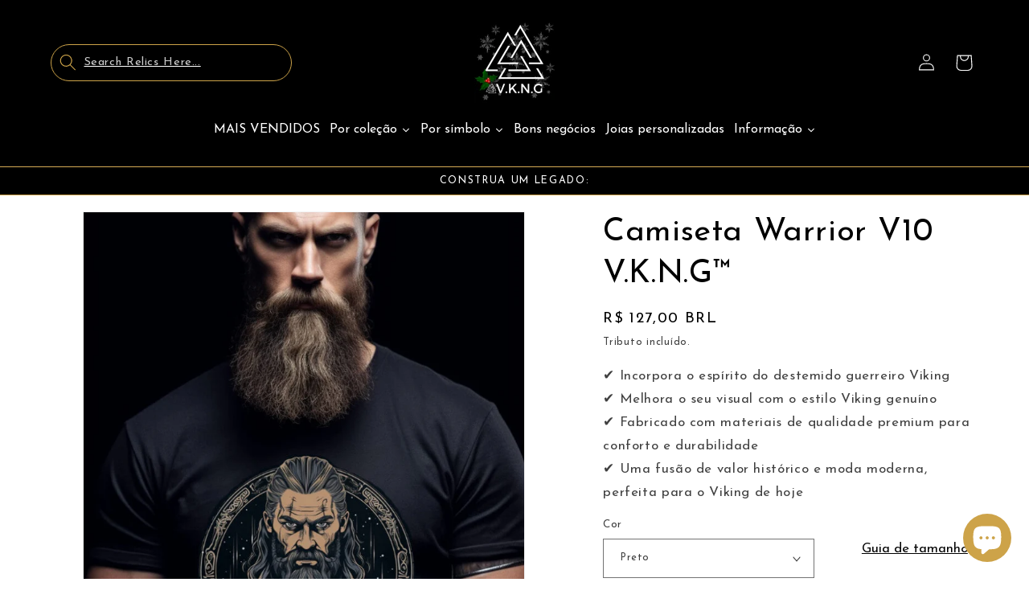

--- FILE ---
content_type: text/javascript
request_url: https://cdn.shopify.com/extensions/019be05e-f673-7a8f-bd4e-ed0da9930f96/gdpr-legal-cookie-75/assets/ptBR.js
body_size: 12437
content:
var ptBR = {
    brand: {
        linkTitle:
            "iubenda - Política de Cookies e Gerenciamento de conformidade de cookies",
    },
    "2nd_layer": {
        widget_intro:
            'Neste painel, você pode expressar algumas preferências relacionadas ao processamento de suas informações pessoais.<br>Você pode revisar e alterar as escolhas feitas a qualquer momento, basta voltar a neste painel através do link fornecido.[if gdprApplies or lgpdApplies]<br>Para negar seu consentimento para[if usprApplies] ou, quando aplicável, optar por cancelar[/if] as atividades específicas de processamento descritas abaixo, mude os comandos para desativar ou use o botão "Rejeitar todos" e confirme que você deseja salvar suas escolhas.[/if][if fadpApplies and not gdprApplies and not lgpdApplies]<br>Para optar por cancelar[if hasSensitiveData] ou, quando aplicável, negar consentimento para[[/if] as atividades específicas de processamento descritas abaixo, mude os comandos para desativar ou use o botão "Recusar todos" e confirme que você deseja salvar suas escolhas.[/if]',
        widget_title: "Suas opções de privacidade",
    },
    banner: {
        accept_button_caption: "Aceitar",
        advertising_preferences_caption:
            "painel de preferências de publicidade",
        continue_acception_button_caption: "Continuar sem aceitar →",
        cookie_policy_caption: "política de cookies",
        customize_button_caption: "Ver preferências",
        do_not_sell_caption: "Não vender minhas informações pessoais",
        checkbox_title: "Clique para ativar ou desativar",
        dynamic: {
            and: "e",
            body: 'Nós [if banner.ownerName] ([= banner.ownerName]) [/if] [if banner.useThirdParties] e terceiros selecionados [if banner.totalNumberOfProviders] ([= banner.totalNumberOfProviders]) [/if] [/if] [if usprApplies or ccpaApplies]coletamos informações pessoais [if usprApplies and hasPrivacyPolicy] conforme especificado na %{privacy_policy}[/if][/if][if not gdprApplies and not lgpdApplies and not fadpApplies and (usprApplies or ccpaApplies)].[/if][if gdprApplies or lgpdApplies or fadpApplies][if usprApplies or ccpaApplies] e [/if][/if][if gdprApplies or lgpdApplies or fadpApplies] usamos cookies ou tecnologias similares para finalidades técnicas e[if not fadpApplies], com seu consentimento,[/if] para[if not banner.listPurposes] outras finalidades[/if][if banner.listPurposes] as finalidades de [if adPersonalization]<strong data-iub-role="purposes_emphasis">[/if]%{purposes}[if adPersonalization]</strong>[/if][/if][if hasCookiePolicy] conforme especificado na [link cookie_policy]política de cookie[/link][/if]. [if enableTcf and gdprApplies]\nCom relação à publicidade, nós e os %{total_number_of_ads_vendors}  terceiros [link vendors]selecionados[/link], podemos usar <em>dados precisos de geolocalização e identificação por meio da varredura do dispositivo</em> a fim de <em>armazenar e/ou acessar informações em um dispositivo</em> e processar dados pessoais, como, por exemplo, seus dados de uso, para as seguintes [link adv_pref]finalidades de publicidade[/link]: <em>publicidade e conteúdo personalizados, medição de publicidade e conteúdo, pesquisa de público e desenvolvimento de serviços.</em>[/if][if gdprApplies or lgpdApplies][if banner.explicitWithdrawal]\nVocê pode livremente dar, negar ou retirar seu consentimento a qualquer momento[if (enableTcf and gdprApplies) or banner.howToWithdraw] acessando o painel de preferências[/if]. [if enableTcf]Se você der seu consentimento, ele será válido apenas nesse domínio.[/if] Negar consentimento pode tornar as funcionalidades relacionadas indisponíveis.[/if][/if][/if][if ccpaApplies and not usprApplies]\nEm caso de venda de suas informações pessoais, você pode optar por cancelar através do link "%{do_not_sell}"\n[if hasPrivacyPolicy]\nPara saber mais sobre as categorias de informações pessoais coletadas e as finalidades para as quais tais informações serão usadas, consulte nosso %{privacy_policy}.[/if][/if]\n[if gdprApplies or lgpdApplies][if banner.acceptButtonDisplay][list ou][if banner.acceptButtonDisplay]\nUse o botão “[= banner.acceptButtonCaption]” [/if][if banner.closeButtonDisplay and not banner.closeButtonRejects and not banner.continueWithoutAcceptingButtonDisplay][or] feche este aviso[/if][/list] para consentir. [/if][if not banner.acceptButtonDisplay and banner.closeButtonDisplay and not banner.closeButtonRejects]Feche este aviso para consentir.[/if][if banner.rejectButtonDisplay][list ou][if banner.rejectButtonDisplay]Use o botão “[= banner.rejectButtonCaption]”[/if][if (banner.closeButtonDisplay and banner.closeButtonRejects) or banner.continueWithoutAcceptingButtonDisplay][or] feche este aviso[/if][/list][if banner.rejectButtonDisplay] para continuar sem aceitar.[/if][/if][if not banner.rejectButtonDisplay and ((banner.closeButtonDisplay and banner.closeButtonRejects) or banner.continueWithoutAcceptingButtonDisplay)]Feche este aviso para continuar sem aceitar.[/if][/if][if fadpApplies and not gdprApplies and not lgpdApplies]Você tem o direito de cancelar o uso de cookies e tecnologias similares a qualquer momento.[/if][if usprApplies and hasSensitiveData][if gdprApplies or lgpdApplies or fadpApplies]\n<b>Aviso aos consumidores dos EUA</b>: v[/if][if not gdprApplies and not lgpdApplies and not fadpApplies]\nV[/if]ocê pode, a qualquer momento, dar ou negar seu consentimento para o tratamento de seus dados precisos de geolocalização através dos botões “[= banner.acceptButtonCaption]” e “[= banner.rejectButtonCaption]”, ou dentro do [link second_layer]painel de opções de privacidade[/link].[/if]',
            endQuote: "”",
            or: "ou",
            startQuote: "“",
            activate: "Ativar",
            purpose: "propósito",
            vendor: "fornecedor",
        },
        page_counter_caption: "Clique mais uma vez para prosseguir",
        paragraph_1:
            "Este site ou suas ferramentas de terceiros usam cookies, que são necessários para o funcionamento e necessários para atingir os objetivos ilustrados na política de cookies. Se você deseja saber mais ou retirar seu consentimento da totalidade ou parte dos cookies, por favor, consulte a %{cookie_policy_link}.",
        paragraph_2:
            "Ao fechar este banner, rolar esta página, clicar em algum link ou continuar navegando de outra forma, você concorda com o uso dos cookies.",
        privacy_policy_caption: "política de privacidade",
        reject_button_caption: "Recusar",
        title: "Gerenciar consentimento de cookies",
        vendor_list_caption: "terceiros",
        link_label_new_tab: "o link abre em uma nova guia",
        close_button_label: "Fechar este aviso",
    },
    blocked_overlay: {
        accept_button: "Atualizar",
        accept_button_sr_only: "Atualizar preferências de consentimento",
        paragraph:
            "Você negou o uso de cookies ou tecnologias similares para a finalidade %{purposes}. Para visualizar este conteúdo, atualize suas preferências de consentimento.",
        title: "O conteúdo está bloqueado",
    },
    blocked_popup: {
        accept_button: "Atualizar",
        paragraph:
            "Você negou o uso de cookies ou tecnologias similares para a finalidade %{purposes}. Para visualizar este conteúdo, atualize suas preferências de consentimento.",
        title: "O conteúdo está bloqueado",
    },
    ccpa: {
        opt_out_cancel: "Cancelar",
        opt_out_confirm: "Confirmar",
        opt_out_prompt: "Você realmente deseja cancelar?",
    },
    floating_preferences_button: {
        caption: "Preferências de privacidade",
    },
    footer: {
        btnCaption: "Salvar e continuar",
        message:
            "Se você continuar navegando ou simplesmente fechar esta janela, você estará aceitando as configurações de cookies atuais.",
    },
    google_additional_consent: {
        gac_widget: {
            description:
                "Os Provedores de Tecnologia de Anúncio da Google listados abaixo utilizam tecnologias de acompanhamento para fins de publicidade. Para saber mais, consulte suas respectivas políticas de privacidade. Você pode customizar suas preferências de permissão para cada um deles ou gerenciar sua permissão para todos eles de uma vez usando os controles fornecidos.",
            title: "Suas preferências relacionadas ao Google",
        },
        per_purpose_widget: {
            customize: "Personalize as preferências relacionadas ao Google",
            description:
                "Os Provedores de Tecnologia de Anúncio da Google utilizam tecnologias de acompanhamento para fins de publicidade. Você pode customizar suas preferências para cada um deles.",
            title: "Publicidade personalizada por Provedores de Tecnologia de Anúncio da Google",
        },
        tcf_widget: {
            description:
                "Os Provedores de Tecnologia de Anúncio da Google listados abaixo não aderiram à IAB Transparency and Consent Framework (TCF). Você pode customizar suas preferências de acompanhamento de publicidade para cada um deles. Para saber mais, consulte suas respectivas políticas de privacidade.",
            manage_preferences:
                "Gerencie as preferências para cada um dos Provedores de Tecnologia de Anúncio da Google",
            title: "Publicidade personalizada por Provedores de Tecnologia de Anúncio da Google que não aderiram à TCF",
        },
    },
    modal: {
        back: "Voltar",
        cookie_policy: "Política de Cookies",
        privacy_policy: "Política de Privacidade",
        save_and_go_back: "Salvar e voltar",
        see_full_cookie_policy: "Ver a Política de Cookies completa",
        see_full_privacy_policy: "Veja a Política de Privacidade completa",
    },
    per_purpose: {
        adopts_tcf: "É adotada a IAB Transparency and Consent Framework",
        approve_all: "Aceitar todos",
        customize_advertising_tracking:
            "Personalize as preferências relacionadas à TCF",
        general_advertising_services: "Outros serviços de marketing",
        hide_description: "Ocultar a descrição",
        not_necessary: {
            description:
                "Algumas tecnologias de rastreamento são estritamente necessárias para operar ou prestar o serviço que você solicitou. Esta opção permite que você conceda ou negue o consentimento à tecnologias que <b>não</b> são estritamente necessárias.",
            name: "Cookies e outras tecnologias de rastreamento que não são estritamente necessárias",
        },
        purposes: {
            1: {
                bannerName: "necessárias",
                description:
                    "Estes rastreadores são usados para atividades que são estritamente necessárias para operar ou prestar o serviço que você solicitou[if not fadpApplies] e, assim, não precisam de sua permissão[/if].",
                name: "Necessários",
            },
            2: {
                bannerName: "funcionalidade",
                description:
                    "Estes rastreadores permitem interações e funcionalidades básicas que permitem que você acesse recursos selecionados de nossos serviços e facilite sua comunicação conosco.",
                name: "Funcionalidade",
            },
            3: {
                bannerName: "experiência",
                description:
                    "Estes rastreadores nos ajudam a melhorar a qualidade de sua experiência de usuário e permitem interações com conteúdo externo, redes e plataformas.",
                name: "Experiência",
            },
            4: {
                bannerName: "medição",
                description:
                    "Estes rastreadores nos ajudam a mensurar o tráfego e analisar seu comportamento, a fim de melhorar nosso serviço.",
                name: "Medição",
            },
            5: {
                bannerName:
                    "marketing[if adPersonalization] (anúncios personalizados)[/if]",
                description:
                    "Esses rastreadores nos ajudam a fornecer a você anúncios[if adPersonalization] personalizados[/if] ou conteúdo de marketing e a medir seu desempenho.",
                name: "Marketing",
            },
            googleAdsPersonalized: {
                description:
                    'A Google e seus parceiros fornecedores de tecnologias de publicidade usam rastreadores para fins de personalização e medição. Você pode personalizar suas preferências de permissão tanto para a Google quanto para seus parceiros. Para saber mais, consulte a <a target="_blank" rel="noopener" href=\'https://support.google.com/admanager/answer/9012903?hl=en\'>política de privacidade dos respectivos serviços</a>.',
                name: "Publicidade personalizada pelo Google e seus parceiros",
            },
        },
        reject_all: "Recusar todos",
        see_description: "Ver a descrição",
        see_description_customize: "Ver a descrição e personalizar",
        tcf_adhering_services:
            "Serviços de acordo com a IAB Transparency and Consent Framework",
        tcf_adhering_services_description:
            'Estes serviços estão de acordo com a <a target="_blank" rel="noopener" href="https://iabeurope.eu/transparency-consent-framework/">IAB Transparency and Consent Framework</a> (TCF). A TCF é uma iniciativa no âmbito da indústria que promove práticas de privacidade responsáveis em toda a indústria de publicidade digital, proporcionando a você mais transparência e controle sobre suas preferências de rastreamento de publicidade.',
        widget_intro:
            "As opções fornecidas nesta seção permitem que você personalize suas preferências[if not fadpApplies] de consentimento[/if] para qualquer tecnologia de rastreamento utilizada para as finalidades descritas abaixo.[if hasCookiePolicy] Para saber mais sobre como esses rastreadores nos ajudam e como eles funcionam, consulte a [link cookie_policy]política de cookies[/link].[/if][if not fadpApplies] Lembre-se de que negar consentimento para uma determinada finalidade pode tornar as funcionalidades relacionadas indisponíveis.[/if]",
        widget_title:
            "Suas preferências[if not fadpApplies] de consentimento[/if] para tecnologias de rastreamento",
        without_purposes:
            "A opção fornecida nesta seção permite que você conceda ou recuse livremente o consentimento para nosso uso de cookies e outras tecnologias de rastreamento que não sejam estritamente necessárias para operar ou prestar o serviço que você solicitou. [if hasCookiePolicy]<b>Para saber mais sobre como esses rastreadores nos ajudam e como eles funcionam, consulte a [link cookie_policy]cookie policy[/link].</b>",
    },
    tcf_v2: {
        activate_all_purposes_button: "Aceitar todos",
        deactivate_all_purposes_button: "Recusar todos",
        features: {
            1: {
                name: "Comparar e combinar dados de outras fontes de dados",
                description:
                    "As informações a respeito da sua atividade neste serviço podem ser comparadas e combinadas com outras informações relacionadas a você e originárias de várias fontes (p. ex., sua atividade em um serviço on-line separado, seu uso de um cartão de fidelidade na loja ou suas respostas a uma pesquisa), em apoio aos objetivos explicados neste aviso.",
                descriptionLegal: "",
            },
            2: {
                name: "Vincular dispositivos diferentes",
                description:
                    "Em apoio aos objetivos explicados neste aviso, seu dispositivo pode ser considerado como provavelmente vinculado a outros dispositivos que pertencem a você ou à sua casa (p. ex., por você estar conectado ao mesmo serviço no seu telefone e computador, ou por você poder usar a mesma conexão de internet nos dois dispositivos).",
                descriptionLegal: "",
            },
            3: {
                name: "Identificar dispositivos com base nas informações transmitidas automaticamente.",
                description:
                    "O seu dispositivo pode ser diferenciado de outros dispositivos com base nas informações que ele envia automaticamente ao acessar a internet (p. ex., o endereço IP da sua conexão com a internet ou o tipo de navegador que você esteja usando) em apoio aos objetivos expostos neste aviso.",
                descriptionLegal: "",
            },
        },
        features_label: "Características:",
        hide_tracking_button: "Salvar e retornar para a política de cookies",
        learn_more: "Saber mais",
        vendors: "fornecedores",
        leg_int_purpose_label:
            "Permitir o processamento de seus dados com base em um [tip pref_legitimate_interest]interesse legítimo[/tip] para esta finalidade.",
        leg_int_vendor_label:
            "Permitir que este serviço processe seus dados com base em um [tip pref_legitimate_interest]interesse legítimo[/tip].",
        legit_purposes_label: "Finalidades (Interesse legítimo):",
        privacy_policy: "Política de Privacidade",
        leg_int_information: "Informações de interesse legítimo",
        purposes: {
            1: {
                name: "Armazenar e/ou acessar informações em um dispositivo",
                description:
                    "Cookies, dispositivos ou identificadores on-line semelhantes (p. ex., identificadores baseados em login, identificadores aleatoriamente atribuídos, identificadores baseados em rede) juntamente com outras informações (p. ex., informações e tipo de navegador, idioma, tamanho da tela, tecnologias compatíveis etc.) podem ser armazenados ou lidos no seu dispositivo para reconhecê-lo ao conectar-se a um aplicativo ou site, para um ou vários dos objetivos apresentados aqui.",
                descriptionLegal:
                    "A maioria das finalidades explicadas neste aviso depende do armazenamento ou acesso de informações do seu dispositivo quando você usa um aplicativo ou visita um site. Por exemplo, um fornecedor ou editor pode precisar armazenar um cookie no seu dispositivo durante a primeira visita a um site, para poder reconhecer o dispositivo durante as próximas visitas (acessando esse cookie todas as vezes).",
            },
            2: {
                name: "Usar dados limitados para selecionar publicidade",
                description:
                    "A publicidade apresentada a você neste serviço pode ser baseada em dados limitados, como o site ou aplicativo que você esteja usando, sua localização aproximada, seu tipo de dispositivo ou com qual conteúdo você está (ou esteve) interagindo (p. ex., para limitar o número de vezes em que um anúncio é apresentado a você).",
                descriptionLegal:
                    "Um fabricante de automóveis quer promover veículos elétricos para usuários ambientalmente conscientes que ficam na cidade após o horário comercial. A publicidade é apresentada em uma página com conteúdo relacionado (como um artigo sobre ações de mudança climática), após as 18h30m, aos usuários cuja localização aproximada sugere que estejam em uma zona urbana.<br/><br/>Um grande produtor de tintas aquarela deseja realizar uma campanha publicitária on-line, com a variedade mais recente de cores, diversificando o público para alcançar o maior número possível de artistas amadores e profissionais e evitando mostrar o anúncio ao lado de conteúdo incompatível (p. ex., artigos sobre como pintar a casa). O número de vezes em que o anúncio foi apresentado a você é detectado e limitado, para evitar apresentá-lo com muita frequência.",
            },
            3: {
                name: "Criar perfis para publicidade personalizada",
                description:
                    "As informações a respeito da sua atividade neste serviço (como formulários que você envia ou conteúdo que você analisa) podem ser armazenadas e combinadas com outras informações a seu respeito (p. ex., informações da sua atividade anterior neste serviço e em outros sites ou aplicativos) ou usuários semelhantes. Isso é usado para criar ou melhorar um perfil sobre você (podendo incluir possíveis interesses e aspectos pessoais). O seu perfil pode ser usado (também mais tarde) para apresentar publicidade que pareça mais relevante, com base nos seus possíveis interesses por esta e outras empresas.",
                descriptionLegal:
                    "Se você ler vários artigos sobre os melhores acessórios de bicicleta para comprar, essas informações podem ser usadas para criar um perfil sobre o seu interesse em acessórios de bicicleta. Esse perfil pode ser usado ou melhorado posteriormente, no mesmo site ou aplicativo ou em um site diferente, para apresentar a você publicidade de uma marca específica de acessórios para bicicletas. Se você também procurar por um configurador para um veículo em um site de fabricante de carros de luxo, essas informações podem ser combinadas com seu interesse em bicicletas para refinar seu perfil e presumir que você está interessado em equipamentos de ciclismo de luxo.<br/><br/>Uma empresa de vestuário deseja promover uma nova linha de roupas de bebê de alta qualidade. Ela entra em contato com uma agência que tem uma rede de clientes com consumidores de alta renda (como supermercados de alto nível) e pede à agência para criar perfis de pais jovens ou casais que podem ser considerados ricos e ter acabado de ter filho, para que possam ser usados posteriormente para apresentar publicidade em aplicativos de parceiros com base nesses perfis.",
            },
            4: {
                name: "Usar perfis para selecionar publicidade personalizada",
                description:
                    "A publicidade apresentada a você neste serviço pode ser baseada nos seus perfis de publicidade, podendo refletir sua atividade neste serviço ou em outros sites ou aplicativos (como os formulários que você envia, conteúdo que você analisa), possíveis interesses e aspectos pessoais.",
                descriptionLegal:
                    "Um varejista on-line deseja anunciar uma venda limitada de tênis de corrida. Ele quer direcionar publicidade para usuários que, anteriormente, procuraram por tênis de corrida no aplicativo móvel. Pode-se usar tecnologias de rastreamento para reconhecer que você usou anteriormente o aplicativo móvel para consultar tênis de corrida, no intuito de apresentar a você o anúncio correspondente no aplicativo.<br/><br/>Um perfil criado para publicidade personalizada em relação a uma pessoa que pesquisou acessórios de bicicleta em um site pode ser usado para apresentar o anúncio relevante para acessórios de bicicleta em um aplicativo móvel de outra empresa.",
            },
            5: {
                name: "Criar perfis para personalizar conteúdo",
                description:
                    "As informações sobre a sua atividade neste serviço (p. ex., formulários que você envia, conteúdo não publicitário que você analisa) podem ser armazenadas e combinadas com outras informações a seu respeito (como sua atividade anterior neste serviço ou outros sites ou aplicativos) ou usuários semelhantes. Isso é usado para criar ou melhorar um perfil sobre você (o que pode, p. ex., incluir possíveis interesses e aspectos pessoais). O seu perfil pode ser usado (também mais tarde) para apresentar conteúdo que pareça mais relevante com base nos seus possíveis interesses, p. ex., adaptando a ordem em que o conteúdo é exibido a você, para que seja ainda mais fácil encontrar conteúdo que corresponda aos seus interesses.",
                descriptionLegal:
                    "Você leu vários artigos sobre como construir uma casa na árvore em uma plataforma de mídia social. Essas informações podem ser adicionadas a um perfil para marcar seu interesse em conteúdo relacionado a atividades ao ar livre, bem como guias do tipo “faça você mesmo” (com o objetivo de permitir a personalização de conteúdo, para que, por exemplo, você receba mais publicações de blogs e artigos sobre casas em árvore e cabanas de madeira no futuro).<br/><br/>Você assistiu a três vídeos sobre exploração espacial em diversos aplicativos de TV. Uma plataforma de notícias não relacionada, com a qual você não teve contato, cria um perfil com base nesse comportamento de visualização, marcando a exploração espacial como um tópico de possível interesse para outros vídeos.",
            },
            6: {
                name: "Usar perfis para selecionar conteúdo personalizado",
                description:
                    "O conteúdo apresentado a você neste serviço pode ser baseado em seus perfis de personalização de conteúdo, podendo refletir sua atividade neste ou em outros serviços (p. ex., os formulários que você envia, o conteúdo que você analisa), possíveis interesses e aspectos pessoais. Esses elementos podem, por exemplo, ser usados para adaptar a ordem em que o conteúdo é exibido a você, para que seja ainda mais fácil para você encontrar conteúdo (não publicitário) que corresponda aos seus interesses.",
                descriptionLegal:
                    "Você lê artigos sobre comida vegetariana em uma plataforma de mídia social e, em seguida, usa o aplicativo de culinária de uma empresa não relacionada. O perfil criado sobre você na plataforma de mídia social será usado para apresentar receitas vegetarianas na tela de boas-vindas do aplicativo de culinária.<br/><br/>Você assistiu a três vídeos sobre remo em sites diferentes. Uma plataforma de compartilhamento de vídeo não relacionada recomendará outros cinco vídeos sobre remo que podem ser do seu interesse ao você usar seu aplicativo de TV, com base em um perfil criado sobre você quando visitou esses sites diferentes para assistir a vídeos on-line.",
            },
            7: {
                name: "Medir o desempenho da publicidade",
                description:
                    "As informações sobre qual publicidade é apresentada a você e como você interage com ela podem ser usadas para determinar como um anúncio funcionou para você ou para outros usuários e se as metas da publicidade foram alcançadas. Por exemplo, se você viu um anúncio, se clicou nele, se o levou a comprar um produto ou visitar um site, etc. Isso é muito útil para entender a relevância das campanhas publicitárias.",
                descriptionLegal:
                    "Você clicou em um anúncio a respeito de um desconto de “black Friday” de uma loja on-line, no site de um editor, e comprou um produto. Seu clique será vinculado a esta compra. Sua interação e a de outros usuários serão medidas para saber quantos cliques no anúncio levaram a uma compra.<br/><br/>Você é um dos poucos a ter clicado em um anúncio a respeito de um desconto do “dia internacional de agradecimento”, de uma loja de presentes on-line no aplicativo de um editor. O editor quer ter relatórios, para entender com que frequência uma colocação de anúncio específica no aplicativo, e principalmente o anúncio do “dia internacional de agradecimento”, foi visualizado ou clicado por você e outros usuários, com o intuito de ajudar o editor e seus parceiros (como agências) a otimizar a colocação de anúncios.",
            },
            8: {
                name: "Medir o desempenho do conteúdo",
                description:
                    "As informações sobre qual conteúdo é apresentado a você e como você interage com ele podem ser usadas para determinar se o conteúdo (não publicitário), por exemplo, atingiu o público pretendido e correspondeu aos seus interesses. Por exemplo, se você leu um artigo, assistiu a um vídeo, ouviu um podcast ou viu uma descrição de produto, quanto tempo você passou neste serviço e nas páginas da web que você visita, etc. Isso é muito útil para entender a relevância do conteúdo (não publicitário) exibido a você.",
                descriptionLegal:
                    "Você leu, em um aplicativo móvel, uma publicação de blog sobre caminhadas, de um editor, e seguiu um link para uma publicação recomendada e relacionada. Suas interações serão gravadas, indicando que a publicação inicial de caminhada foi útil para você e que foi bem-sucedida em despertar o interesse na publicação relacionada. Isso será medido para saber quando se deve produzir mais publicações sobre caminhadas no futuro e onde colocá-las na tela inicial do aplicativo móvel.<br/><br/>Você recebeu um vídeo sobre tendências de moda, mas você e vários outros usuários pararam de assistir após 30 segundos. Essas informações são então usadas para avaliar a duração certa dos próximos vídeos sobre tendências de moda.",
            },
            9: {
                name: "Entender o público por meio de estatísticas ou combinações de dados de fontes diferentes.",
                description:
                    "Os relatórios podem ser gerados com base na combinação de conjuntos de dados (como perfis de usuário, estatísticas, pesquisa de mercado, dados analíticos) em relação às suas interações e as de outros usuários com conteúdo publicitário ou não publicitário, para identificar características comuns (p. ex., determinar quais públicos-alvo são mais receptivos a uma campanha publicitária ou a determinados conteúdos).",
                descriptionLegal:
                    "O proprietário de uma livraria on-line quer relatórios comerciais mostrando a proporção de visitantes que consultaram e deixaram seu site sem comprar, ou consultaram e compraram a última autobiografia de celebridades do mês, bem como a idade média e a distribuição masculina/feminina de cada categoria. Os dados relacionados à sua navegação no site e às suas características pessoais são então usados e combinados com outros dados para produzir essas estatísticas.<br/><br/>Um anunciante quer entender melhor o tipo de público que interage com os anúncios dele. Ele solicita a um instituto de pesquisa que compare as características dos usuários que interagiram com o anúncio, com atributos típicos de usuários de plataformas semelhantes em dispositivos diferentes. Essa comparação revela ao anunciante que o público do anúncio está acessando, sobretudo, os anúncios por meio de dispositivos móveis e, provavelmente, está na faixa etária de 45 a 60 anos.",
            },
            10: {
                name: "Desenvolver e melhorar os serviços",
                description:
                    "Informações sobre sua atividade neste serviço, como a interação com anúncios ou conteúdo, podem ser muito úteis para melhorar produtos e serviços e para construir produtos novos e serviços com base nas interações do usuário, no tipo de público, etc. Essa finalidade específica não inclui o desenvolvimento ou melhoria de perfis e identificadores de usuários.",
                descriptionLegal:
                    "Uma plataforma de tecnologia, que trabalha com um provedor de mídia social, detecta um crescimento no número de usuários de aplicativos móveis e conclui, com base nos perfis, que muitos deles estão se conectando por meio de conexões móveis. Ela usa uma tecnologia recente para oferecer anúncios formatados para dispositivos móveis e com baixa largura de banda, para melhorar o desempenho.<br/><br/>Um anunciante está procurando uma maneira de exibir anúncios em um novo tipo de dispositivo de consumidor. Ele coleta informações sobre a forma como os usuários interagem com esse novo tipo de dispositivo, para determinar se pode criar um novo mecanismo para exibir publicidade nesse tipo de dispositivo.",
            },
            11: {
                name: "Usar dados limitados para selecionar conteúdo",
                description:
                    "O conteúdo apresentado a você neste serviço pode ser baseado em dados limitados, como o site ou aplicativo que você está usando, sua localização aproximada, seu tipo de dispositivo ou com qual conteúdo você está (ou esteve) interagindo (p. ex., para limitar o número de vezes em que um vídeo ou artigo é exibido a você).",
                descriptionLegal:
                    "No site de uma revista de viagens foi publicado um artigo a respeito de novos cursos on-line propostos por uma escola de idiomas, para melhorar as experiências de viagem no exterior. As publicações do blog da escola são inseridas diretamente na parte inferior da página e selecionadas com base na localização aproximada (p. ex., publicações do blog explicando o currículo do curso para idiomas diferentes do idioma do país em que você esteja situado).<br/><br/>Um aplicativo móvel de notícias esportivas iniciou uma nova seção de artigos sobre os jogos de futebol mais recentes. Cada artigo inclui vídeos hospedados por uma plataforma de streaming separada, que mostra os destaques de cada partida. Se você avançar um vídeo rapidamente, essas informações podem ser usadas para selecionar um vídeo mais curto para reproduzir em seguida.",
            },
        },
        purposes_label: "Finalidades:",
        retention_label: "período de retenção",
        show_tracking_button: "Personalizar o monitoramento de publicidade",
        specialFeatures: {
            1: {
                name: "Usar dados exatos de geolocalização",
                description:
                    "Com sua aceitação, sua localização exata (dentro de um raio inferior a 500 metros) pode ser usada em apoio aos objetivos explicados neste aviso.",
                descriptionLegal: "",
            },
            2: {
                name: "Verificar ativamente as características do dispositivo para identificação",
                description:
                    "Com a sua aceitação, certas características específicas do seu dispositivo podem ser solicitadas e usadas para diferenciá-lo de outros dispositivos (como as fontes ou plug-ins instalados ou a resolução de tela) em apoio aos objetivos explicados neste aviso.",
                descriptionLegal: "",
            },
        },
        specialPurposes: {
            1: {
                name: "Garantir a segurança, evitar e detectar fraudes e corrigir erros",
                description:
                    "Os seus dados podem ser usados para monitorar e prevenir atividades incomuns e possivelmente fraudulentas (p. ex., em relação à publicidade, a cliques de bots em anúncios) e garantir que os sistemas e processos funcionem de maneira adequada e segura. Ele também pode ser usado para corrigir problemas que você, o editor ou o anunciante possam encontrar na exibição de conteúdo e anúncios e na sua interação com eles.",
                descriptionLegal:
                    "Um intermediário de publicidade exibe anúncios de vários anunciantes para sua rede de sites de parceria. Ele percebe um grande aumento nos cliques em anúncios relacionados a um anunciante e usa dados sobre a origem dos cliques para determinar que 80% dos cliques vêm de bots em vez de humanos.",
            },
            2: {
                name: "Entregar e apresentar publicidade e conteúdo",
                description:
                    "Certas informações (como um endereço IP ou recursos do dispositivo) são usadas para assegurar a compatibilidade técnica do conteúdo ou publicidade e para facilitar a transmissão do conteúdo ou anúncio para o seu dispositivo.",
                descriptionLegal:
                    "Clicar em um link em um artigo, de modo geral, envia você para outra página ou parte do artigo. Para isso, 1°.) seu navegador envia uma solicitação a um servidor vinculado ao site, 2°.) o servidor responde (“aqui está o artigo que você solicitou”), usando informações técnicas automaticamente incluídas na solicitação enviada pelo seu dispositivo, para exibir, de forma adequada, as informações/imagens que fazem parte do artigo que você solicitou. Tecnicamente, essa troca de informações é necessária para disponibilizar o conteúdo que aparece na sua tela.",
            },
            3: {
                name: "Salvar e comunicar opções de privacidade",
                description:
                    "As opções escolhidas sobre as entidades e os objetivos listados neste aviso são salvas e disponibilizadas a essas entidades na forma de sinais digitais (como uma sequência de caracteres). Isso é necessário para permitir que tanto o serviço como as entidades respeitem tais opções.",
                descriptionLegal:
                    "Quando você visita um site e tem a escolha entre consentir com o uso de perfis para publicidade personalizada ou não consentir, a opção que você aceita é salva e disponibilizada aos provedores de publicidade, para que a publicidade apresentada a você respeite a sua escolha.",
            },
        },
        data_declaration_label:
            "Categorias de dados pessoais coletados e/ou processados",
        dataCategories: {
            1: {
                id: 1,
                name: "Endereços IP",
                description:
                    "O seu endereço IP é um número atribuído pelo seu provedor de serviços de internet para qualquer conexão com a internet. Nem sempre é específico para o seu dispositivo e nem sempre é um identificador estável. Ele é usado para rotear informações na internet e exibir conteúdo on-line (inclusive anúncios) no seu dispositivo conectado.",
            },
            2: {
                id: 2,
                name: "Características do dispositivo",
                description:
                    "Características técnicas do dispositivo que você está usando que não são exclusivas para você, como o idioma, o fuso horário ou o sistema operacional.",
            },
            3: {
                id: 3,
                name: "Identificadores de dispositivos",
                description:
                    "Um identificador de dispositivo é uma sequência exclusiva de caracteres atribuídos ao seu dispositivo ou navegador, por meio de um cookie ou outras tecnologias de armazenamento.  Ele pode ser criado ou acessado para reconhecer o seu dispositivo, por exemplo, em páginas da web do mesmo site ou em vários sites ou aplicativos.",
            },
            4: {
                id: 4,
                name: "Identificadores de probabilidades",
                description:
                    "Um identificador probabilístico pode ser criado combinando características associadas ao seu dispositivo (o tipo de navegador ou sistema operacional usado) e o endereço IP da conexão com a internet. Se você concordar, características adicionais (p. ex., a fonte instalada ou a resolução da tela) também podem ser combinadas para melhorar a precisão do identificador probabilístico. Este identificador é considerado “probabilístico” porque vários dispositivos podem compartilhar as mesmas características e conexão com a internet. Ele pode ser usado para reconhecer o seu dispositivo em, por exemplo, páginas da web do mesmo site ou em vários sites ou aplicativos.",
            },
            5: {
                id: 5,
                name: "Identificadores derivados de autenticação",
                description:
                    "Quando um identificador é criado com base nos dados de autenticação, como detalhes de contato associados a contas on-line que você criou em sites ou aplicativos (p. ex., endereço de e-mail, número de telefone) ou identificadores de cliente (p. ex., identificador fornecido pela sua operadora de telecomunicações), este identificador pode ser usado para reconhecer você em sites, aplicativos e dispositivos quando estiver conectado com as mesmas informações de contato.",
            },
            6: {
                id: 6,
                name: "Navegar e interagir com dados",
                description:
                    "A sua atividade on-line, como os sites que você visita, aplicativos que usa, conteúdo que pesquisa nesse serviço ou suas interações com conteúdo ou anúncios, como o número de vezes que visualizou um conteúdo ou anúncio específico ou se você clicou nele.",
            },
            7: {
                id: 7,
                name: "Dados fornecidos pelo usuário",
                description:
                    "As informações que você pode ter fornecido na forma de declaração, por meio de um formulário (p. ex., feedback, um comentário) ou ao criar uma conta (p. ex., sua idade, sua profissão).",
            },
            8: {
                id: 8,
                name: "Dados não exatos de localização geográfica",
                description:
                    "A sua localização aproximada, expressa como uma área com um raio de pelo menos 500 metros. A sua localização aproximada pode ser deduzida, por exemplo, do endereço IP da sua conexão.",
            },
            9: {
                id: 9,
                name: "Dados exatos de localização",
                description:
                    "A sua localização exata em um raio de menos de 500 metros, com base nas coordenadas do GPS. Ela pode ser usada apenas mediante a sua aceitação.",
            },
            10: {
                id: 10,
                name: "Perfis dos usuários",
                description:
                    "Certas características (p. ex., seus possíveis interesses, suas intenções de compra, seu perfil de consumidor) podem ser inferidas ou modeladas a partir da sua atividade on-line anterior (p. ex., o conteúdo que você visualizou ou o serviço que usou, seu tempo gasto em vários conteúdos e serviços on-line) ou as informações fornecidas por você (p. ex., sua idade, sua profissão).",
            },
            11: {
                id: 11,
                name: "Opções de privacidade",
                description:
                    "As suas preferências em relação ao processamento dos seus dados, com base nas informações que você recebeu.",
            },
        },
        special_features_label: "Características especiais:",
        special_purposes_label: "Finalidades especiais:",
        purpose_list_separator: ";",
        storage_info: {
            detailed: {
                domain: "Domínio:",
                duration: "Duração:",
                identifier: "Identificador:",
                method_title: "Método de armazenagem ou acesso:",
                purposes: "Finalidades:",
                type: {
                    app: "armazenagem no dispositivo",
                    cookie: "cookie",
                    web: "armazenagem no navegador",
                },
            },
            heading: "Informações sobre acesso e armazenagem em dispositivos",
            intro: {
                cookie_refresh: "desde sua última interação",
                day: "dia",
                days: "dias",
                hour: "hora",
                hours: "horas",
                indefinite: "indefinida",
                session: "durante a sessão",
                up_to: "até",
                less_than_day: "menos de 1 dia",
            },
            label: "Duração máxima da armazenagem:",
            learn_label: "Mais informações",
        },
        vendors_section_title:
            "Gerenciar preferências para cada serviço de publicidade",
        widget_features_intro:
            "Para buscar uma ou mais destas finalidades, alguns serviços também poderão usar as seguintes características e características especiais.",
        widget_features_title: "Características",
        widget_iab_title: "Gerenciar preferências para cada finalidade",
        widget_intro:
            "Os serviços de publicidade enumerados abaixo – também denominados como fornecedores – estão de acordo com a [link iab_tcf]IAB Transparency and Consent Framework[/link] e permitem que você personalize suas preferências de rastreamento de publicidade. [if not LIRestricted]Alguns deles [/if][if LIRestricted]Eles [/if]somente processarão seus dados pessoais mediante sua [tip consent]permissão[/tip][if not LIRestricted], enquanto outros terão por base o [tip legitimate_interest]interesse legítimo[/tip][/if]. Observe que negar o consentimento para uma finalidade específica pode tornar os recursos relacionados indisponíveis.<br/><br/>Você pode manifestar suas preferências para todos os fins e serviços de uma só vez, por meio dos controles fornecidos abaixo.<br/><br/>As opções escolhidas sobre as finalidades e serviços listados neste aviso são salvas em um cookie chamado “[= preferenceCookie.tcfV2Name]” por um período máximo de [= preferenceCookie.expireAfter] dias.",
        widget_other_providers: "Outros provedores",
        widget_purposes_title: "Finalidades",
        widget_special_features_intro:
            "As seguintes características permitem que você exerça sua escolha separadamente dos controles relacionados às finalidades. Observe que estas características especiais poderão ser usadas, independentemente da escolha indicada, se estas características forem necessárias para garantir a segurança, evitar fraudes ou corrigir erros.",
        widget_special_features_title: "Características especiais",
        widget_special_purposes_title: "Finalidades especiais",
        widget_title: "Suas preferências relacionadas à TCF",
    },
    tooltips: {
        advertising_related_purposes: {
            body: "<p>Nós e os [link vendors]terceiros selecionados[/link] poderemos <em>coincidir e combinar fontes de dados offline; vincular diferentes dispositivos; receber e usar características de dispositivos automaticamente enviadas para identificação; usar dados de geolocalização precisos; ler ativamente características de dispositivos para identificação,</em> a fim de <em>armazenar e/ou acessar informações em um dispositivo</em> e processar dados pessoais (ex.: dados de navegação, endereços de IP, dados de utilização ou identificadores únicos) para as seguintes finalidades: <em>selecionar anúncios básicos; criar um perfil de anúncios personalizados; selecionar anúncios personalizados; criar um perfil de conteúdos personalizados; selecionar conteúdos personalizados; medir o desempenho do anúncio; medir o desempenho dos conteúdos; aplicar pesquisas de mercado de forma a gerar perspectivas sobre o público; desenvolver e melhorar produtos; garantir a segurança, evitar a fraude e corrigir erros; apresentar anúncios ou conteúdos tecnicamente</em>.</p><p>Você poderá alterar suas escolhas relacionadas a anúncios a qualquer momento, sem sofrer grandes limitações, acessando o [link adv_pref]painel de preferências de publicidade[/link].</p>",
            title: "Características e finalidades de publicidade",
        },
        consent: {
            body: "<p>Serviços que optam por ter por base sua permissão não poderão processar seus dados pessoais, a menos que você conceda livremente sua permissão. Você terá o direito de negar ou retirar sua permissão, sem sofrer maiores limitações e de rever suas escolhas a qualquer momento. Ao habilitar qualquer fim de publicidade ou serviço individual, você estará anuindo com o processamento de seus dados.</p>",
            title: "Processamento com base na permissão",
        },
        legitimate_interest: {
            body: '<p>O processamento de seus dados pessoais (ex.: dados de navegação, endereços de IP, dados de utilização ou identificadores únicos) por um serviço poderá ser justificado pela presença de um interesse específico condicionado "legítimo" pela legislação aplicável. Assim sendo, sempre que um serviço optar por ter por base um interesse legítimo, sua permissão não será necessária. Para saber mais sobre os interesses legítimos específicos exercidos por cada serviço, consulte a respectiva política de privacidade e as informações de interesse legítimo disponíveis na seção "Gerenciar preferências para cada serviço de publicidade" deste painel.</p><p><strong>Você terá o direito de se recusar a qualquer processamento com base em interesse legítimo, sem sofrer grandes limitações, e você poderá exercer este direito a qualquer momento neste painel, desmarcando as respectivas caixas de seleção, por finalidade e por serviço.</strong></p>',
            title: "Processamento com base no interesse legítimo",
        },
        pref_legitimate_interest: {
            body: '<p>Um "interesse legítimo" é um interesse quem de acordo com a legislação aplicável, justifica o processamento de dados pessoais. Para saber mais sobre os interesses legítimos específicos exercidos por cada serviço, consulte a respectiva política de privacidade e as informações sobre interesses legítimos.<br/>Serviços que optam por ter por base um interesse legítimo poderão processar seus dados, a menos que você recuse este processamento.</p><p><strong>Ao desmarcar esta caixa de seleção, você estará exercendo seu direito de se recusar.</strong></p>',
            title: "Interesse legítimo",
        },
        your_rights: {
            body: '<h3>Seu direito de cancelar</h3><p>Onde o processamento de seus dados for tiver por base a permissão, você poderá livremente conceder, negar ou cancelar sua permissão, sem sofrer grandes limitações. No tocante aos fins de publicidade, você poderá alterar suas escolhas a qualquer momento, acessando o [link adv_pref]painel de preferências de publicidade[/link].</p>[if not legitimateInterestRestricted]<h3>Seu direito de se recusar</h3><p>Onde nós, ou os terceiros selecionados, tivermos por base um interesse legítimo para processar seus dados pessoais (em vez de sua permissão), você terá o direito de se recusar a tal processamento. Mais informações sobre "interesse legítimo" e como exercer seu direito de se recusar, no tocante aos fins de publicidade, poderão ser encontradas no [link adv_pref]painel de preferências de publicidade[/link].</p>[/if]',
            title: "Seus direitos",
        },
    },
    uspr: {
        gpc_signal:
            "Seu sinal de preferência pelo cancelamento (GPC) foi respeitado. Utilize as configurações do seu dispositivo para modificá-lo.",
        preference_widget: {
            notice_caption: "Aviso na coleta",
            preference_caption: "Suas opções de privacidade",
            preference_img_alt:
                "Ícone de cancelamento da Lei de Privacidade do Consumidor da Califórnia (CCPA)",
        },
        privacy_policy: "política de privacidade",
        purposes: {
            adv: "Processamento de minhas informações pessoais para <b>publicidade direcionada</b>",
            s: "<b>Venda</b> das minhas informações pessoais",
            sd8: "Processamento dos meus <b>dados de localização precisos</b>",
            sh: "<b>Compartilhamento</b> das minhas informações pessoais",
        },
        widget_intro:
            "As opções fornecidas nesta seção unificam e simplificam o exercício de alguns de seus <b>direitos de privacidade enquanto usuário residente nos Estados Unidos.</b><br>Para saber mais sobre seus direitos de privacidade e como exercê-los, consulte nossa %{privacy_policy}.",
        widget_title:
            "Seus direitos de privacidade de acordo com as leis de privacidade do estado americano",
    },
};

--- FILE ---
content_type: text/javascript; charset=utf-8
request_url: https://www.vkngjewelry.com/pt-brazil/products/warrior-v10-v-k-n-g%e2%84%a2-t-shirt.js
body_size: 119
content:
{"id":8614388236616,"title":"Camiseta Warrior V10 V.K.N.G™","handle":"warrior-v10-v-k-n-g™-t-shirt","description":"","published_at":"2023-10-10T13:20:35+02:00","created_at":"2023-10-10T13:20:33+02:00","vendor":"Printify","type":"Camiseta","tags":["0-20","apparel","dhl","man","Men's Clothing","shirt","T-shirts","tshirt","Viking","vkng","warrior"],"price":12700,"price_min":12700,"price_max":12700,"available":true,"price_varies":false,"compare_at_price":12700,"compare_at_price_min":12700,"compare_at_price_max":12700,"compare_at_price_varies":false,"variants":[{"id":47636644757832,"title":"Preto \/ S","option1":"Preto","option2":"S","option3":null,"sku":"23760740191730918700","requires_shipping":true,"taxable":true,"featured_image":{"id":53328254402888,"product_id":8614388236616,"position":1,"created_at":"2023-10-10T13:27:57+02:00","updated_at":"2025-07-24T06:08:54+02:00","alt":"Printify T-Shirt Warrior V10  V.K.N.G™ T-Shirt","width":800,"height":800,"src":"https:\/\/cdn.shopify.com\/s\/files\/1\/0007\/6935\/9938\/files\/warrior-v10-v-k-n-g-t-shirt-made-on-demand-vkng-clothing-printify-53328191095112.jpg?v=1753330134","variant_ids":[47636644757832,47636644790600,47636644823368,47636644856136,47636644888904,47636644921672,47636644954440]},"available":true,"name":"Camiseta Warrior V10 V.K.N.G™ - Preto \/ S","public_title":"Preto \/ S","options":["Preto","S"],"price":12700,"weight":100,"compare_at_price":12700,"inventory_management":null,"barcode":null,"featured_media":{"alt":"Printify T-Shirt Warrior V10  V.K.N.G™ T-Shirt","id":45955747119432,"position":1,"preview_image":{"aspect_ratio":1.0,"height":800,"width":800,"src":"https:\/\/cdn.shopify.com\/s\/files\/1\/0007\/6935\/9938\/files\/warrior-v10-v-k-n-g-t-shirt-made-on-demand-vkng-clothing-printify-53328191095112.jpg?v=1753330134"}},"requires_selling_plan":false,"selling_plan_allocations":[]},{"id":47636644790600,"title":"Preto \/ M","option1":"Preto","option2":"M","option3":null,"sku":"15441212061807257881","requires_shipping":true,"taxable":true,"featured_image":{"id":53328254402888,"product_id":8614388236616,"position":1,"created_at":"2023-10-10T13:27:57+02:00","updated_at":"2025-07-24T06:08:54+02:00","alt":"Printify T-Shirt Warrior V10  V.K.N.G™ T-Shirt","width":800,"height":800,"src":"https:\/\/cdn.shopify.com\/s\/files\/1\/0007\/6935\/9938\/files\/warrior-v10-v-k-n-g-t-shirt-made-on-demand-vkng-clothing-printify-53328191095112.jpg?v=1753330134","variant_ids":[47636644757832,47636644790600,47636644823368,47636644856136,47636644888904,47636644921672,47636644954440]},"available":true,"name":"Camiseta Warrior V10 V.K.N.G™ - Preto \/ M","public_title":"Preto \/ M","options":["Preto","M"],"price":12700,"weight":100,"compare_at_price":12700,"inventory_management":null,"barcode":null,"featured_media":{"alt":"Printify T-Shirt Warrior V10  V.K.N.G™ T-Shirt","id":45955747119432,"position":1,"preview_image":{"aspect_ratio":1.0,"height":800,"width":800,"src":"https:\/\/cdn.shopify.com\/s\/files\/1\/0007\/6935\/9938\/files\/warrior-v10-v-k-n-g-t-shirt-made-on-demand-vkng-clothing-printify-53328191095112.jpg?v=1753330134"}},"requires_selling_plan":false,"selling_plan_allocations":[]},{"id":47636644823368,"title":"Preto \/ eu","option1":"Preto","option2":"eu","option3":null,"sku":"13821367451283580746","requires_shipping":true,"taxable":true,"featured_image":{"id":53328254402888,"product_id":8614388236616,"position":1,"created_at":"2023-10-10T13:27:57+02:00","updated_at":"2025-07-24T06:08:54+02:00","alt":"Printify T-Shirt Warrior V10  V.K.N.G™ T-Shirt","width":800,"height":800,"src":"https:\/\/cdn.shopify.com\/s\/files\/1\/0007\/6935\/9938\/files\/warrior-v10-v-k-n-g-t-shirt-made-on-demand-vkng-clothing-printify-53328191095112.jpg?v=1753330134","variant_ids":[47636644757832,47636644790600,47636644823368,47636644856136,47636644888904,47636644921672,47636644954440]},"available":true,"name":"Camiseta Warrior V10 V.K.N.G™ - Preto \/ eu","public_title":"Preto \/ eu","options":["Preto","eu"],"price":12700,"weight":100,"compare_at_price":12700,"inventory_management":null,"barcode":null,"featured_media":{"alt":"Printify T-Shirt Warrior V10  V.K.N.G™ T-Shirt","id":45955747119432,"position":1,"preview_image":{"aspect_ratio":1.0,"height":800,"width":800,"src":"https:\/\/cdn.shopify.com\/s\/files\/1\/0007\/6935\/9938\/files\/warrior-v10-v-k-n-g-t-shirt-made-on-demand-vkng-clothing-printify-53328191095112.jpg?v=1753330134"}},"requires_selling_plan":false,"selling_plan_allocations":[]},{"id":47636644856136,"title":"Preto \/ XL","option1":"Preto","option2":"XL","option3":null,"sku":"51235306098437356667","requires_shipping":true,"taxable":true,"featured_image":{"id":53328254402888,"product_id":8614388236616,"position":1,"created_at":"2023-10-10T13:27:57+02:00","updated_at":"2025-07-24T06:08:54+02:00","alt":"Printify T-Shirt Warrior V10  V.K.N.G™ T-Shirt","width":800,"height":800,"src":"https:\/\/cdn.shopify.com\/s\/files\/1\/0007\/6935\/9938\/files\/warrior-v10-v-k-n-g-t-shirt-made-on-demand-vkng-clothing-printify-53328191095112.jpg?v=1753330134","variant_ids":[47636644757832,47636644790600,47636644823368,47636644856136,47636644888904,47636644921672,47636644954440]},"available":true,"name":"Camiseta Warrior V10 V.K.N.G™ - Preto \/ XL","public_title":"Preto \/ XL","options":["Preto","XL"],"price":12700,"weight":100,"compare_at_price":12700,"inventory_management":null,"barcode":null,"featured_media":{"alt":"Printify T-Shirt Warrior V10  V.K.N.G™ T-Shirt","id":45955747119432,"position":1,"preview_image":{"aspect_ratio":1.0,"height":800,"width":800,"src":"https:\/\/cdn.shopify.com\/s\/files\/1\/0007\/6935\/9938\/files\/warrior-v10-v-k-n-g-t-shirt-made-on-demand-vkng-clothing-printify-53328191095112.jpg?v=1753330134"}},"requires_selling_plan":false,"selling_plan_allocations":[]},{"id":47636644888904,"title":"Preto \/ 2XL","option1":"Preto","option2":"2XL","option3":null,"sku":"32748703320481101627","requires_shipping":true,"taxable":true,"featured_image":{"id":53328254402888,"product_id":8614388236616,"position":1,"created_at":"2023-10-10T13:27:57+02:00","updated_at":"2025-07-24T06:08:54+02:00","alt":"Printify T-Shirt Warrior V10  V.K.N.G™ T-Shirt","width":800,"height":800,"src":"https:\/\/cdn.shopify.com\/s\/files\/1\/0007\/6935\/9938\/files\/warrior-v10-v-k-n-g-t-shirt-made-on-demand-vkng-clothing-printify-53328191095112.jpg?v=1753330134","variant_ids":[47636644757832,47636644790600,47636644823368,47636644856136,47636644888904,47636644921672,47636644954440]},"available":true,"name":"Camiseta Warrior V10 V.K.N.G™ - Preto \/ 2XL","public_title":"Preto \/ 2XL","options":["Preto","2XL"],"price":12700,"weight":100,"compare_at_price":12700,"inventory_management":null,"barcode":null,"featured_media":{"alt":"Printify T-Shirt Warrior V10  V.K.N.G™ T-Shirt","id":45955747119432,"position":1,"preview_image":{"aspect_ratio":1.0,"height":800,"width":800,"src":"https:\/\/cdn.shopify.com\/s\/files\/1\/0007\/6935\/9938\/files\/warrior-v10-v-k-n-g-t-shirt-made-on-demand-vkng-clothing-printify-53328191095112.jpg?v=1753330134"}},"requires_selling_plan":false,"selling_plan_allocations":[]},{"id":47636644921672,"title":"Preto \/ 3XL","option1":"Preto","option2":"3XL","option3":null,"sku":"14976819865541846140","requires_shipping":true,"taxable":true,"featured_image":{"id":53328254402888,"product_id":8614388236616,"position":1,"created_at":"2023-10-10T13:27:57+02:00","updated_at":"2025-07-24T06:08:54+02:00","alt":"Printify T-Shirt Warrior V10  V.K.N.G™ T-Shirt","width":800,"height":800,"src":"https:\/\/cdn.shopify.com\/s\/files\/1\/0007\/6935\/9938\/files\/warrior-v10-v-k-n-g-t-shirt-made-on-demand-vkng-clothing-printify-53328191095112.jpg?v=1753330134","variant_ids":[47636644757832,47636644790600,47636644823368,47636644856136,47636644888904,47636644921672,47636644954440]},"available":true,"name":"Camiseta Warrior V10 V.K.N.G™ - Preto \/ 3XL","public_title":"Preto \/ 3XL","options":["Preto","3XL"],"price":12700,"weight":100,"compare_at_price":12700,"inventory_management":null,"barcode":null,"featured_media":{"alt":"Printify T-Shirt Warrior V10  V.K.N.G™ T-Shirt","id":45955747119432,"position":1,"preview_image":{"aspect_ratio":1.0,"height":800,"width":800,"src":"https:\/\/cdn.shopify.com\/s\/files\/1\/0007\/6935\/9938\/files\/warrior-v10-v-k-n-g-t-shirt-made-on-demand-vkng-clothing-printify-53328191095112.jpg?v=1753330134"}},"requires_selling_plan":false,"selling_plan_allocations":[]},{"id":47636644954440,"title":"Preto \/ 4XL","option1":"Preto","option2":"4XL","option3":null,"sku":"14649073704356216043","requires_shipping":true,"taxable":true,"featured_image":{"id":53328254402888,"product_id":8614388236616,"position":1,"created_at":"2023-10-10T13:27:57+02:00","updated_at":"2025-07-24T06:08:54+02:00","alt":"Printify T-Shirt Warrior V10  V.K.N.G™ T-Shirt","width":800,"height":800,"src":"https:\/\/cdn.shopify.com\/s\/files\/1\/0007\/6935\/9938\/files\/warrior-v10-v-k-n-g-t-shirt-made-on-demand-vkng-clothing-printify-53328191095112.jpg?v=1753330134","variant_ids":[47636644757832,47636644790600,47636644823368,47636644856136,47636644888904,47636644921672,47636644954440]},"available":true,"name":"Camiseta Warrior V10 V.K.N.G™ - Preto \/ 4XL","public_title":"Preto \/ 4XL","options":["Preto","4XL"],"price":12700,"weight":100,"compare_at_price":12700,"inventory_management":null,"barcode":null,"featured_media":{"alt":"Printify T-Shirt Warrior V10  V.K.N.G™ T-Shirt","id":45955747119432,"position":1,"preview_image":{"aspect_ratio":1.0,"height":800,"width":800,"src":"https:\/\/cdn.shopify.com\/s\/files\/1\/0007\/6935\/9938\/files\/warrior-v10-v-k-n-g-t-shirt-made-on-demand-vkng-clothing-printify-53328191095112.jpg?v=1753330134"}},"requires_selling_plan":false,"selling_plan_allocations":[]}],"images":["\/\/cdn.shopify.com\/s\/files\/1\/0007\/6935\/9938\/files\/warrior-v10-v-k-n-g-t-shirt-made-on-demand-vkng-clothing-printify-53328191095112.jpg?v=1753330134","\/\/cdn.shopify.com\/s\/files\/1\/0007\/6935\/9938\/files\/warrior-v10-v-k-n-g-t-shirt-made-on-demand-vkng-clothing-printify-53328191029576.jpg?v=1753330134","\/\/cdn.shopify.com\/s\/files\/1\/0007\/6935\/9938\/files\/warrior-v10-v-k-n-g-t-shirt-made-on-demand-vkng-clothing-printify-53328149774664.jpg?v=1753330134","\/\/cdn.shopify.com\/s\/files\/1\/0007\/6935\/9938\/files\/warrior-v10-v-k-n-g-t-shirt-made-on-demand-vkng-clothing-printify-53328150987080.jpg?v=1753330135"],"featured_image":"\/\/cdn.shopify.com\/s\/files\/1\/0007\/6935\/9938\/files\/warrior-v10-v-k-n-g-t-shirt-made-on-demand-vkng-clothing-printify-53328191095112.jpg?v=1753330134","options":[{"name":"Cor","position":1,"values":["Preto"]},{"name":"Tamanho","position":2,"values":["S","M","eu","XL","2XL","3XL","4XL"]}],"url":"\/pt-brazil\/products\/warrior-v10-v-k-n-g%E2%84%A2-t-shirt","media":[{"alt":"Printify T-Shirt Warrior V10  V.K.N.G™ T-Shirt","id":45955747119432,"position":1,"preview_image":{"aspect_ratio":1.0,"height":800,"width":800,"src":"https:\/\/cdn.shopify.com\/s\/files\/1\/0007\/6935\/9938\/files\/warrior-v10-v-k-n-g-t-shirt-made-on-demand-vkng-clothing-printify-53328191095112.jpg?v=1753330134"},"aspect_ratio":1.0,"height":800,"media_type":"image","src":"https:\/\/cdn.shopify.com\/s\/files\/1\/0007\/6935\/9938\/files\/warrior-v10-v-k-n-g-t-shirt-made-on-demand-vkng-clothing-printify-53328191095112.jpg?v=1753330134","width":800},{"alt":"Printify T-Shirt Warrior V10  V.K.N.G™ T-Shirt","id":45955747479880,"position":2,"preview_image":{"aspect_ratio":1.0,"height":800,"width":800,"src":"https:\/\/cdn.shopify.com\/s\/files\/1\/0007\/6935\/9938\/files\/warrior-v10-v-k-n-g-t-shirt-made-on-demand-vkng-clothing-printify-53328191029576.jpg?v=1753330134"},"aspect_ratio":1.0,"height":800,"media_type":"image","src":"https:\/\/cdn.shopify.com\/s\/files\/1\/0007\/6935\/9938\/files\/warrior-v10-v-k-n-g-t-shirt-made-on-demand-vkng-clothing-printify-53328191029576.jpg?v=1753330134","width":800},{"alt":"Printify T-Shirt Warrior V10  V.K.N.G™ T-Shirt","id":45955745546568,"position":3,"preview_image":{"aspect_ratio":1.0,"height":2048,"width":2048,"src":"https:\/\/cdn.shopify.com\/s\/files\/1\/0007\/6935\/9938\/files\/warrior-v10-v-k-n-g-t-shirt-made-on-demand-vkng-clothing-printify-53328149774664.jpg?v=1753330134"},"aspect_ratio":1.0,"height":2048,"media_type":"image","src":"https:\/\/cdn.shopify.com\/s\/files\/1\/0007\/6935\/9938\/files\/warrior-v10-v-k-n-g-t-shirt-made-on-demand-vkng-clothing-printify-53328149774664.jpg?v=1753330134","width":2048},{"alt":"Printify T-Shirt Warrior V10  V.K.N.G™ T-Shirt","id":45955746005320,"position":4,"preview_image":{"aspect_ratio":1.0,"height":2048,"width":2048,"src":"https:\/\/cdn.shopify.com\/s\/files\/1\/0007\/6935\/9938\/files\/warrior-v10-v-k-n-g-t-shirt-made-on-demand-vkng-clothing-printify-53328150987080.jpg?v=1753330135"},"aspect_ratio":1.0,"height":2048,"media_type":"image","src":"https:\/\/cdn.shopify.com\/s\/files\/1\/0007\/6935\/9938\/files\/warrior-v10-v-k-n-g-t-shirt-made-on-demand-vkng-clothing-printify-53328150987080.jpg?v=1753330135","width":2048}],"requires_selling_plan":false,"selling_plan_groups":[]}

--- FILE ---
content_type: text/javascript; charset=utf-8
request_url: https://www.vkngjewelry.com/pt-brazil/products/warrior-v10-v-k-n-g%e2%84%a2-t-shirt.js
body_size: 804
content:
{"id":8614388236616,"title":"Camiseta Warrior V10 V.K.N.G™","handle":"warrior-v10-v-k-n-g™-t-shirt","description":"","published_at":"2023-10-10T13:20:35+02:00","created_at":"2023-10-10T13:20:33+02:00","vendor":"Printify","type":"Camiseta","tags":["0-20","apparel","dhl","man","Men's Clothing","shirt","T-shirts","tshirt","Viking","vkng","warrior"],"price":12700,"price_min":12700,"price_max":12700,"available":true,"price_varies":false,"compare_at_price":12700,"compare_at_price_min":12700,"compare_at_price_max":12700,"compare_at_price_varies":false,"variants":[{"id":47636644757832,"title":"Preto \/ S","option1":"Preto","option2":"S","option3":null,"sku":"23760740191730918700","requires_shipping":true,"taxable":true,"featured_image":{"id":53328254402888,"product_id":8614388236616,"position":1,"created_at":"2023-10-10T13:27:57+02:00","updated_at":"2025-07-24T06:08:54+02:00","alt":"Printify T-Shirt Warrior V10  V.K.N.G™ T-Shirt","width":800,"height":800,"src":"https:\/\/cdn.shopify.com\/s\/files\/1\/0007\/6935\/9938\/files\/warrior-v10-v-k-n-g-t-shirt-made-on-demand-vkng-clothing-printify-53328191095112.jpg?v=1753330134","variant_ids":[47636644757832,47636644790600,47636644823368,47636644856136,47636644888904,47636644921672,47636644954440]},"available":true,"name":"Camiseta Warrior V10 V.K.N.G™ - Preto \/ S","public_title":"Preto \/ S","options":["Preto","S"],"price":12700,"weight":100,"compare_at_price":12700,"inventory_management":null,"barcode":null,"featured_media":{"alt":"Printify T-Shirt Warrior V10  V.K.N.G™ T-Shirt","id":45955747119432,"position":1,"preview_image":{"aspect_ratio":1.0,"height":800,"width":800,"src":"https:\/\/cdn.shopify.com\/s\/files\/1\/0007\/6935\/9938\/files\/warrior-v10-v-k-n-g-t-shirt-made-on-demand-vkng-clothing-printify-53328191095112.jpg?v=1753330134"}},"requires_selling_plan":false,"selling_plan_allocations":[]},{"id":47636644790600,"title":"Preto \/ M","option1":"Preto","option2":"M","option3":null,"sku":"15441212061807257881","requires_shipping":true,"taxable":true,"featured_image":{"id":53328254402888,"product_id":8614388236616,"position":1,"created_at":"2023-10-10T13:27:57+02:00","updated_at":"2025-07-24T06:08:54+02:00","alt":"Printify T-Shirt Warrior V10  V.K.N.G™ T-Shirt","width":800,"height":800,"src":"https:\/\/cdn.shopify.com\/s\/files\/1\/0007\/6935\/9938\/files\/warrior-v10-v-k-n-g-t-shirt-made-on-demand-vkng-clothing-printify-53328191095112.jpg?v=1753330134","variant_ids":[47636644757832,47636644790600,47636644823368,47636644856136,47636644888904,47636644921672,47636644954440]},"available":true,"name":"Camiseta Warrior V10 V.K.N.G™ - Preto \/ M","public_title":"Preto \/ M","options":["Preto","M"],"price":12700,"weight":100,"compare_at_price":12700,"inventory_management":null,"barcode":null,"featured_media":{"alt":"Printify T-Shirt Warrior V10  V.K.N.G™ T-Shirt","id":45955747119432,"position":1,"preview_image":{"aspect_ratio":1.0,"height":800,"width":800,"src":"https:\/\/cdn.shopify.com\/s\/files\/1\/0007\/6935\/9938\/files\/warrior-v10-v-k-n-g-t-shirt-made-on-demand-vkng-clothing-printify-53328191095112.jpg?v=1753330134"}},"requires_selling_plan":false,"selling_plan_allocations":[]},{"id":47636644823368,"title":"Preto \/ eu","option1":"Preto","option2":"eu","option3":null,"sku":"13821367451283580746","requires_shipping":true,"taxable":true,"featured_image":{"id":53328254402888,"product_id":8614388236616,"position":1,"created_at":"2023-10-10T13:27:57+02:00","updated_at":"2025-07-24T06:08:54+02:00","alt":"Printify T-Shirt Warrior V10  V.K.N.G™ T-Shirt","width":800,"height":800,"src":"https:\/\/cdn.shopify.com\/s\/files\/1\/0007\/6935\/9938\/files\/warrior-v10-v-k-n-g-t-shirt-made-on-demand-vkng-clothing-printify-53328191095112.jpg?v=1753330134","variant_ids":[47636644757832,47636644790600,47636644823368,47636644856136,47636644888904,47636644921672,47636644954440]},"available":true,"name":"Camiseta Warrior V10 V.K.N.G™ - Preto \/ eu","public_title":"Preto \/ eu","options":["Preto","eu"],"price":12700,"weight":100,"compare_at_price":12700,"inventory_management":null,"barcode":null,"featured_media":{"alt":"Printify T-Shirt Warrior V10  V.K.N.G™ T-Shirt","id":45955747119432,"position":1,"preview_image":{"aspect_ratio":1.0,"height":800,"width":800,"src":"https:\/\/cdn.shopify.com\/s\/files\/1\/0007\/6935\/9938\/files\/warrior-v10-v-k-n-g-t-shirt-made-on-demand-vkng-clothing-printify-53328191095112.jpg?v=1753330134"}},"requires_selling_plan":false,"selling_plan_allocations":[]},{"id":47636644856136,"title":"Preto \/ XL","option1":"Preto","option2":"XL","option3":null,"sku":"51235306098437356667","requires_shipping":true,"taxable":true,"featured_image":{"id":53328254402888,"product_id":8614388236616,"position":1,"created_at":"2023-10-10T13:27:57+02:00","updated_at":"2025-07-24T06:08:54+02:00","alt":"Printify T-Shirt Warrior V10  V.K.N.G™ T-Shirt","width":800,"height":800,"src":"https:\/\/cdn.shopify.com\/s\/files\/1\/0007\/6935\/9938\/files\/warrior-v10-v-k-n-g-t-shirt-made-on-demand-vkng-clothing-printify-53328191095112.jpg?v=1753330134","variant_ids":[47636644757832,47636644790600,47636644823368,47636644856136,47636644888904,47636644921672,47636644954440]},"available":true,"name":"Camiseta Warrior V10 V.K.N.G™ - Preto \/ XL","public_title":"Preto \/ XL","options":["Preto","XL"],"price":12700,"weight":100,"compare_at_price":12700,"inventory_management":null,"barcode":null,"featured_media":{"alt":"Printify T-Shirt Warrior V10  V.K.N.G™ T-Shirt","id":45955747119432,"position":1,"preview_image":{"aspect_ratio":1.0,"height":800,"width":800,"src":"https:\/\/cdn.shopify.com\/s\/files\/1\/0007\/6935\/9938\/files\/warrior-v10-v-k-n-g-t-shirt-made-on-demand-vkng-clothing-printify-53328191095112.jpg?v=1753330134"}},"requires_selling_plan":false,"selling_plan_allocations":[]},{"id":47636644888904,"title":"Preto \/ 2XL","option1":"Preto","option2":"2XL","option3":null,"sku":"32748703320481101627","requires_shipping":true,"taxable":true,"featured_image":{"id":53328254402888,"product_id":8614388236616,"position":1,"created_at":"2023-10-10T13:27:57+02:00","updated_at":"2025-07-24T06:08:54+02:00","alt":"Printify T-Shirt Warrior V10  V.K.N.G™ T-Shirt","width":800,"height":800,"src":"https:\/\/cdn.shopify.com\/s\/files\/1\/0007\/6935\/9938\/files\/warrior-v10-v-k-n-g-t-shirt-made-on-demand-vkng-clothing-printify-53328191095112.jpg?v=1753330134","variant_ids":[47636644757832,47636644790600,47636644823368,47636644856136,47636644888904,47636644921672,47636644954440]},"available":true,"name":"Camiseta Warrior V10 V.K.N.G™ - Preto \/ 2XL","public_title":"Preto \/ 2XL","options":["Preto","2XL"],"price":12700,"weight":100,"compare_at_price":12700,"inventory_management":null,"barcode":null,"featured_media":{"alt":"Printify T-Shirt Warrior V10  V.K.N.G™ T-Shirt","id":45955747119432,"position":1,"preview_image":{"aspect_ratio":1.0,"height":800,"width":800,"src":"https:\/\/cdn.shopify.com\/s\/files\/1\/0007\/6935\/9938\/files\/warrior-v10-v-k-n-g-t-shirt-made-on-demand-vkng-clothing-printify-53328191095112.jpg?v=1753330134"}},"requires_selling_plan":false,"selling_plan_allocations":[]},{"id":47636644921672,"title":"Preto \/ 3XL","option1":"Preto","option2":"3XL","option3":null,"sku":"14976819865541846140","requires_shipping":true,"taxable":true,"featured_image":{"id":53328254402888,"product_id":8614388236616,"position":1,"created_at":"2023-10-10T13:27:57+02:00","updated_at":"2025-07-24T06:08:54+02:00","alt":"Printify T-Shirt Warrior V10  V.K.N.G™ T-Shirt","width":800,"height":800,"src":"https:\/\/cdn.shopify.com\/s\/files\/1\/0007\/6935\/9938\/files\/warrior-v10-v-k-n-g-t-shirt-made-on-demand-vkng-clothing-printify-53328191095112.jpg?v=1753330134","variant_ids":[47636644757832,47636644790600,47636644823368,47636644856136,47636644888904,47636644921672,47636644954440]},"available":true,"name":"Camiseta Warrior V10 V.K.N.G™ - Preto \/ 3XL","public_title":"Preto \/ 3XL","options":["Preto","3XL"],"price":12700,"weight":100,"compare_at_price":12700,"inventory_management":null,"barcode":null,"featured_media":{"alt":"Printify T-Shirt Warrior V10  V.K.N.G™ T-Shirt","id":45955747119432,"position":1,"preview_image":{"aspect_ratio":1.0,"height":800,"width":800,"src":"https:\/\/cdn.shopify.com\/s\/files\/1\/0007\/6935\/9938\/files\/warrior-v10-v-k-n-g-t-shirt-made-on-demand-vkng-clothing-printify-53328191095112.jpg?v=1753330134"}},"requires_selling_plan":false,"selling_plan_allocations":[]},{"id":47636644954440,"title":"Preto \/ 4XL","option1":"Preto","option2":"4XL","option3":null,"sku":"14649073704356216043","requires_shipping":true,"taxable":true,"featured_image":{"id":53328254402888,"product_id":8614388236616,"position":1,"created_at":"2023-10-10T13:27:57+02:00","updated_at":"2025-07-24T06:08:54+02:00","alt":"Printify T-Shirt Warrior V10  V.K.N.G™ T-Shirt","width":800,"height":800,"src":"https:\/\/cdn.shopify.com\/s\/files\/1\/0007\/6935\/9938\/files\/warrior-v10-v-k-n-g-t-shirt-made-on-demand-vkng-clothing-printify-53328191095112.jpg?v=1753330134","variant_ids":[47636644757832,47636644790600,47636644823368,47636644856136,47636644888904,47636644921672,47636644954440]},"available":true,"name":"Camiseta Warrior V10 V.K.N.G™ - Preto \/ 4XL","public_title":"Preto \/ 4XL","options":["Preto","4XL"],"price":12700,"weight":100,"compare_at_price":12700,"inventory_management":null,"barcode":null,"featured_media":{"alt":"Printify T-Shirt Warrior V10  V.K.N.G™ T-Shirt","id":45955747119432,"position":1,"preview_image":{"aspect_ratio":1.0,"height":800,"width":800,"src":"https:\/\/cdn.shopify.com\/s\/files\/1\/0007\/6935\/9938\/files\/warrior-v10-v-k-n-g-t-shirt-made-on-demand-vkng-clothing-printify-53328191095112.jpg?v=1753330134"}},"requires_selling_plan":false,"selling_plan_allocations":[]}],"images":["\/\/cdn.shopify.com\/s\/files\/1\/0007\/6935\/9938\/files\/warrior-v10-v-k-n-g-t-shirt-made-on-demand-vkng-clothing-printify-53328191095112.jpg?v=1753330134","\/\/cdn.shopify.com\/s\/files\/1\/0007\/6935\/9938\/files\/warrior-v10-v-k-n-g-t-shirt-made-on-demand-vkng-clothing-printify-53328191029576.jpg?v=1753330134","\/\/cdn.shopify.com\/s\/files\/1\/0007\/6935\/9938\/files\/warrior-v10-v-k-n-g-t-shirt-made-on-demand-vkng-clothing-printify-53328149774664.jpg?v=1753330134","\/\/cdn.shopify.com\/s\/files\/1\/0007\/6935\/9938\/files\/warrior-v10-v-k-n-g-t-shirt-made-on-demand-vkng-clothing-printify-53328150987080.jpg?v=1753330135"],"featured_image":"\/\/cdn.shopify.com\/s\/files\/1\/0007\/6935\/9938\/files\/warrior-v10-v-k-n-g-t-shirt-made-on-demand-vkng-clothing-printify-53328191095112.jpg?v=1753330134","options":[{"name":"Cor","position":1,"values":["Preto"]},{"name":"Tamanho","position":2,"values":["S","M","eu","XL","2XL","3XL","4XL"]}],"url":"\/pt-brazil\/products\/warrior-v10-v-k-n-g%E2%84%A2-t-shirt","media":[{"alt":"Printify T-Shirt Warrior V10  V.K.N.G™ T-Shirt","id":45955747119432,"position":1,"preview_image":{"aspect_ratio":1.0,"height":800,"width":800,"src":"https:\/\/cdn.shopify.com\/s\/files\/1\/0007\/6935\/9938\/files\/warrior-v10-v-k-n-g-t-shirt-made-on-demand-vkng-clothing-printify-53328191095112.jpg?v=1753330134"},"aspect_ratio":1.0,"height":800,"media_type":"image","src":"https:\/\/cdn.shopify.com\/s\/files\/1\/0007\/6935\/9938\/files\/warrior-v10-v-k-n-g-t-shirt-made-on-demand-vkng-clothing-printify-53328191095112.jpg?v=1753330134","width":800},{"alt":"Printify T-Shirt Warrior V10  V.K.N.G™ T-Shirt","id":45955747479880,"position":2,"preview_image":{"aspect_ratio":1.0,"height":800,"width":800,"src":"https:\/\/cdn.shopify.com\/s\/files\/1\/0007\/6935\/9938\/files\/warrior-v10-v-k-n-g-t-shirt-made-on-demand-vkng-clothing-printify-53328191029576.jpg?v=1753330134"},"aspect_ratio":1.0,"height":800,"media_type":"image","src":"https:\/\/cdn.shopify.com\/s\/files\/1\/0007\/6935\/9938\/files\/warrior-v10-v-k-n-g-t-shirt-made-on-demand-vkng-clothing-printify-53328191029576.jpg?v=1753330134","width":800},{"alt":"Printify T-Shirt Warrior V10  V.K.N.G™ T-Shirt","id":45955745546568,"position":3,"preview_image":{"aspect_ratio":1.0,"height":2048,"width":2048,"src":"https:\/\/cdn.shopify.com\/s\/files\/1\/0007\/6935\/9938\/files\/warrior-v10-v-k-n-g-t-shirt-made-on-demand-vkng-clothing-printify-53328149774664.jpg?v=1753330134"},"aspect_ratio":1.0,"height":2048,"media_type":"image","src":"https:\/\/cdn.shopify.com\/s\/files\/1\/0007\/6935\/9938\/files\/warrior-v10-v-k-n-g-t-shirt-made-on-demand-vkng-clothing-printify-53328149774664.jpg?v=1753330134","width":2048},{"alt":"Printify T-Shirt Warrior V10  V.K.N.G™ T-Shirt","id":45955746005320,"position":4,"preview_image":{"aspect_ratio":1.0,"height":2048,"width":2048,"src":"https:\/\/cdn.shopify.com\/s\/files\/1\/0007\/6935\/9938\/files\/warrior-v10-v-k-n-g-t-shirt-made-on-demand-vkng-clothing-printify-53328150987080.jpg?v=1753330135"},"aspect_ratio":1.0,"height":2048,"media_type":"image","src":"https:\/\/cdn.shopify.com\/s\/files\/1\/0007\/6935\/9938\/files\/warrior-v10-v-k-n-g-t-shirt-made-on-demand-vkng-clothing-printify-53328150987080.jpg?v=1753330135","width":2048}],"requires_selling_plan":false,"selling_plan_groups":[]}

--- FILE ---
content_type: text/javascript; charset=utf-8
request_url: https://www.vkngjewelry.com/pt-brazil/products/warrior-v10-v-k-n-g%e2%84%a2-t-shirt.js
body_size: 1218
content:
{"id":8614388236616,"title":"Camiseta Warrior V10 V.K.N.G™","handle":"warrior-v10-v-k-n-g™-t-shirt","description":"","published_at":"2023-10-10T13:20:35+02:00","created_at":"2023-10-10T13:20:33+02:00","vendor":"Printify","type":"Camiseta","tags":["0-20","apparel","dhl","man","Men's Clothing","shirt","T-shirts","tshirt","Viking","vkng","warrior"],"price":12700,"price_min":12700,"price_max":12700,"available":true,"price_varies":false,"compare_at_price":12700,"compare_at_price_min":12700,"compare_at_price_max":12700,"compare_at_price_varies":false,"variants":[{"id":47636644757832,"title":"Preto \/ S","option1":"Preto","option2":"S","option3":null,"sku":"23760740191730918700","requires_shipping":true,"taxable":true,"featured_image":{"id":53328254402888,"product_id":8614388236616,"position":1,"created_at":"2023-10-10T13:27:57+02:00","updated_at":"2025-07-24T06:08:54+02:00","alt":"Printify T-Shirt Warrior V10  V.K.N.G™ T-Shirt","width":800,"height":800,"src":"https:\/\/cdn.shopify.com\/s\/files\/1\/0007\/6935\/9938\/files\/warrior-v10-v-k-n-g-t-shirt-made-on-demand-vkng-clothing-printify-53328191095112.jpg?v=1753330134","variant_ids":[47636644757832,47636644790600,47636644823368,47636644856136,47636644888904,47636644921672,47636644954440]},"available":true,"name":"Camiseta Warrior V10 V.K.N.G™ - Preto \/ S","public_title":"Preto \/ S","options":["Preto","S"],"price":12700,"weight":100,"compare_at_price":12700,"inventory_management":null,"barcode":null,"featured_media":{"alt":"Printify T-Shirt Warrior V10  V.K.N.G™ T-Shirt","id":45955747119432,"position":1,"preview_image":{"aspect_ratio":1.0,"height":800,"width":800,"src":"https:\/\/cdn.shopify.com\/s\/files\/1\/0007\/6935\/9938\/files\/warrior-v10-v-k-n-g-t-shirt-made-on-demand-vkng-clothing-printify-53328191095112.jpg?v=1753330134"}},"requires_selling_plan":false,"selling_plan_allocations":[]},{"id":47636644790600,"title":"Preto \/ M","option1":"Preto","option2":"M","option3":null,"sku":"15441212061807257881","requires_shipping":true,"taxable":true,"featured_image":{"id":53328254402888,"product_id":8614388236616,"position":1,"created_at":"2023-10-10T13:27:57+02:00","updated_at":"2025-07-24T06:08:54+02:00","alt":"Printify T-Shirt Warrior V10  V.K.N.G™ T-Shirt","width":800,"height":800,"src":"https:\/\/cdn.shopify.com\/s\/files\/1\/0007\/6935\/9938\/files\/warrior-v10-v-k-n-g-t-shirt-made-on-demand-vkng-clothing-printify-53328191095112.jpg?v=1753330134","variant_ids":[47636644757832,47636644790600,47636644823368,47636644856136,47636644888904,47636644921672,47636644954440]},"available":true,"name":"Camiseta Warrior V10 V.K.N.G™ - Preto \/ M","public_title":"Preto \/ M","options":["Preto","M"],"price":12700,"weight":100,"compare_at_price":12700,"inventory_management":null,"barcode":null,"featured_media":{"alt":"Printify T-Shirt Warrior V10  V.K.N.G™ T-Shirt","id":45955747119432,"position":1,"preview_image":{"aspect_ratio":1.0,"height":800,"width":800,"src":"https:\/\/cdn.shopify.com\/s\/files\/1\/0007\/6935\/9938\/files\/warrior-v10-v-k-n-g-t-shirt-made-on-demand-vkng-clothing-printify-53328191095112.jpg?v=1753330134"}},"requires_selling_plan":false,"selling_plan_allocations":[]},{"id":47636644823368,"title":"Preto \/ eu","option1":"Preto","option2":"eu","option3":null,"sku":"13821367451283580746","requires_shipping":true,"taxable":true,"featured_image":{"id":53328254402888,"product_id":8614388236616,"position":1,"created_at":"2023-10-10T13:27:57+02:00","updated_at":"2025-07-24T06:08:54+02:00","alt":"Printify T-Shirt Warrior V10  V.K.N.G™ T-Shirt","width":800,"height":800,"src":"https:\/\/cdn.shopify.com\/s\/files\/1\/0007\/6935\/9938\/files\/warrior-v10-v-k-n-g-t-shirt-made-on-demand-vkng-clothing-printify-53328191095112.jpg?v=1753330134","variant_ids":[47636644757832,47636644790600,47636644823368,47636644856136,47636644888904,47636644921672,47636644954440]},"available":true,"name":"Camiseta Warrior V10 V.K.N.G™ - Preto \/ eu","public_title":"Preto \/ eu","options":["Preto","eu"],"price":12700,"weight":100,"compare_at_price":12700,"inventory_management":null,"barcode":null,"featured_media":{"alt":"Printify T-Shirt Warrior V10  V.K.N.G™ T-Shirt","id":45955747119432,"position":1,"preview_image":{"aspect_ratio":1.0,"height":800,"width":800,"src":"https:\/\/cdn.shopify.com\/s\/files\/1\/0007\/6935\/9938\/files\/warrior-v10-v-k-n-g-t-shirt-made-on-demand-vkng-clothing-printify-53328191095112.jpg?v=1753330134"}},"requires_selling_plan":false,"selling_plan_allocations":[]},{"id":47636644856136,"title":"Preto \/ XL","option1":"Preto","option2":"XL","option3":null,"sku":"51235306098437356667","requires_shipping":true,"taxable":true,"featured_image":{"id":53328254402888,"product_id":8614388236616,"position":1,"created_at":"2023-10-10T13:27:57+02:00","updated_at":"2025-07-24T06:08:54+02:00","alt":"Printify T-Shirt Warrior V10  V.K.N.G™ T-Shirt","width":800,"height":800,"src":"https:\/\/cdn.shopify.com\/s\/files\/1\/0007\/6935\/9938\/files\/warrior-v10-v-k-n-g-t-shirt-made-on-demand-vkng-clothing-printify-53328191095112.jpg?v=1753330134","variant_ids":[47636644757832,47636644790600,47636644823368,47636644856136,47636644888904,47636644921672,47636644954440]},"available":true,"name":"Camiseta Warrior V10 V.K.N.G™ - Preto \/ XL","public_title":"Preto \/ XL","options":["Preto","XL"],"price":12700,"weight":100,"compare_at_price":12700,"inventory_management":null,"barcode":null,"featured_media":{"alt":"Printify T-Shirt Warrior V10  V.K.N.G™ T-Shirt","id":45955747119432,"position":1,"preview_image":{"aspect_ratio":1.0,"height":800,"width":800,"src":"https:\/\/cdn.shopify.com\/s\/files\/1\/0007\/6935\/9938\/files\/warrior-v10-v-k-n-g-t-shirt-made-on-demand-vkng-clothing-printify-53328191095112.jpg?v=1753330134"}},"requires_selling_plan":false,"selling_plan_allocations":[]},{"id":47636644888904,"title":"Preto \/ 2XL","option1":"Preto","option2":"2XL","option3":null,"sku":"32748703320481101627","requires_shipping":true,"taxable":true,"featured_image":{"id":53328254402888,"product_id":8614388236616,"position":1,"created_at":"2023-10-10T13:27:57+02:00","updated_at":"2025-07-24T06:08:54+02:00","alt":"Printify T-Shirt Warrior V10  V.K.N.G™ T-Shirt","width":800,"height":800,"src":"https:\/\/cdn.shopify.com\/s\/files\/1\/0007\/6935\/9938\/files\/warrior-v10-v-k-n-g-t-shirt-made-on-demand-vkng-clothing-printify-53328191095112.jpg?v=1753330134","variant_ids":[47636644757832,47636644790600,47636644823368,47636644856136,47636644888904,47636644921672,47636644954440]},"available":true,"name":"Camiseta Warrior V10 V.K.N.G™ - Preto \/ 2XL","public_title":"Preto \/ 2XL","options":["Preto","2XL"],"price":12700,"weight":100,"compare_at_price":12700,"inventory_management":null,"barcode":null,"featured_media":{"alt":"Printify T-Shirt Warrior V10  V.K.N.G™ T-Shirt","id":45955747119432,"position":1,"preview_image":{"aspect_ratio":1.0,"height":800,"width":800,"src":"https:\/\/cdn.shopify.com\/s\/files\/1\/0007\/6935\/9938\/files\/warrior-v10-v-k-n-g-t-shirt-made-on-demand-vkng-clothing-printify-53328191095112.jpg?v=1753330134"}},"requires_selling_plan":false,"selling_plan_allocations":[]},{"id":47636644921672,"title":"Preto \/ 3XL","option1":"Preto","option2":"3XL","option3":null,"sku":"14976819865541846140","requires_shipping":true,"taxable":true,"featured_image":{"id":53328254402888,"product_id":8614388236616,"position":1,"created_at":"2023-10-10T13:27:57+02:00","updated_at":"2025-07-24T06:08:54+02:00","alt":"Printify T-Shirt Warrior V10  V.K.N.G™ T-Shirt","width":800,"height":800,"src":"https:\/\/cdn.shopify.com\/s\/files\/1\/0007\/6935\/9938\/files\/warrior-v10-v-k-n-g-t-shirt-made-on-demand-vkng-clothing-printify-53328191095112.jpg?v=1753330134","variant_ids":[47636644757832,47636644790600,47636644823368,47636644856136,47636644888904,47636644921672,47636644954440]},"available":true,"name":"Camiseta Warrior V10 V.K.N.G™ - Preto \/ 3XL","public_title":"Preto \/ 3XL","options":["Preto","3XL"],"price":12700,"weight":100,"compare_at_price":12700,"inventory_management":null,"barcode":null,"featured_media":{"alt":"Printify T-Shirt Warrior V10  V.K.N.G™ T-Shirt","id":45955747119432,"position":1,"preview_image":{"aspect_ratio":1.0,"height":800,"width":800,"src":"https:\/\/cdn.shopify.com\/s\/files\/1\/0007\/6935\/9938\/files\/warrior-v10-v-k-n-g-t-shirt-made-on-demand-vkng-clothing-printify-53328191095112.jpg?v=1753330134"}},"requires_selling_plan":false,"selling_plan_allocations":[]},{"id":47636644954440,"title":"Preto \/ 4XL","option1":"Preto","option2":"4XL","option3":null,"sku":"14649073704356216043","requires_shipping":true,"taxable":true,"featured_image":{"id":53328254402888,"product_id":8614388236616,"position":1,"created_at":"2023-10-10T13:27:57+02:00","updated_at":"2025-07-24T06:08:54+02:00","alt":"Printify T-Shirt Warrior V10  V.K.N.G™ T-Shirt","width":800,"height":800,"src":"https:\/\/cdn.shopify.com\/s\/files\/1\/0007\/6935\/9938\/files\/warrior-v10-v-k-n-g-t-shirt-made-on-demand-vkng-clothing-printify-53328191095112.jpg?v=1753330134","variant_ids":[47636644757832,47636644790600,47636644823368,47636644856136,47636644888904,47636644921672,47636644954440]},"available":true,"name":"Camiseta Warrior V10 V.K.N.G™ - Preto \/ 4XL","public_title":"Preto \/ 4XL","options":["Preto","4XL"],"price":12700,"weight":100,"compare_at_price":12700,"inventory_management":null,"barcode":null,"featured_media":{"alt":"Printify T-Shirt Warrior V10  V.K.N.G™ T-Shirt","id":45955747119432,"position":1,"preview_image":{"aspect_ratio":1.0,"height":800,"width":800,"src":"https:\/\/cdn.shopify.com\/s\/files\/1\/0007\/6935\/9938\/files\/warrior-v10-v-k-n-g-t-shirt-made-on-demand-vkng-clothing-printify-53328191095112.jpg?v=1753330134"}},"requires_selling_plan":false,"selling_plan_allocations":[]}],"images":["\/\/cdn.shopify.com\/s\/files\/1\/0007\/6935\/9938\/files\/warrior-v10-v-k-n-g-t-shirt-made-on-demand-vkng-clothing-printify-53328191095112.jpg?v=1753330134","\/\/cdn.shopify.com\/s\/files\/1\/0007\/6935\/9938\/files\/warrior-v10-v-k-n-g-t-shirt-made-on-demand-vkng-clothing-printify-53328191029576.jpg?v=1753330134","\/\/cdn.shopify.com\/s\/files\/1\/0007\/6935\/9938\/files\/warrior-v10-v-k-n-g-t-shirt-made-on-demand-vkng-clothing-printify-53328149774664.jpg?v=1753330134","\/\/cdn.shopify.com\/s\/files\/1\/0007\/6935\/9938\/files\/warrior-v10-v-k-n-g-t-shirt-made-on-demand-vkng-clothing-printify-53328150987080.jpg?v=1753330135"],"featured_image":"\/\/cdn.shopify.com\/s\/files\/1\/0007\/6935\/9938\/files\/warrior-v10-v-k-n-g-t-shirt-made-on-demand-vkng-clothing-printify-53328191095112.jpg?v=1753330134","options":[{"name":"Cor","position":1,"values":["Preto"]},{"name":"Tamanho","position":2,"values":["S","M","eu","XL","2XL","3XL","4XL"]}],"url":"\/pt-brazil\/products\/warrior-v10-v-k-n-g%E2%84%A2-t-shirt","media":[{"alt":"Printify T-Shirt Warrior V10  V.K.N.G™ T-Shirt","id":45955747119432,"position":1,"preview_image":{"aspect_ratio":1.0,"height":800,"width":800,"src":"https:\/\/cdn.shopify.com\/s\/files\/1\/0007\/6935\/9938\/files\/warrior-v10-v-k-n-g-t-shirt-made-on-demand-vkng-clothing-printify-53328191095112.jpg?v=1753330134"},"aspect_ratio":1.0,"height":800,"media_type":"image","src":"https:\/\/cdn.shopify.com\/s\/files\/1\/0007\/6935\/9938\/files\/warrior-v10-v-k-n-g-t-shirt-made-on-demand-vkng-clothing-printify-53328191095112.jpg?v=1753330134","width":800},{"alt":"Printify T-Shirt Warrior V10  V.K.N.G™ T-Shirt","id":45955747479880,"position":2,"preview_image":{"aspect_ratio":1.0,"height":800,"width":800,"src":"https:\/\/cdn.shopify.com\/s\/files\/1\/0007\/6935\/9938\/files\/warrior-v10-v-k-n-g-t-shirt-made-on-demand-vkng-clothing-printify-53328191029576.jpg?v=1753330134"},"aspect_ratio":1.0,"height":800,"media_type":"image","src":"https:\/\/cdn.shopify.com\/s\/files\/1\/0007\/6935\/9938\/files\/warrior-v10-v-k-n-g-t-shirt-made-on-demand-vkng-clothing-printify-53328191029576.jpg?v=1753330134","width":800},{"alt":"Printify T-Shirt Warrior V10  V.K.N.G™ T-Shirt","id":45955745546568,"position":3,"preview_image":{"aspect_ratio":1.0,"height":2048,"width":2048,"src":"https:\/\/cdn.shopify.com\/s\/files\/1\/0007\/6935\/9938\/files\/warrior-v10-v-k-n-g-t-shirt-made-on-demand-vkng-clothing-printify-53328149774664.jpg?v=1753330134"},"aspect_ratio":1.0,"height":2048,"media_type":"image","src":"https:\/\/cdn.shopify.com\/s\/files\/1\/0007\/6935\/9938\/files\/warrior-v10-v-k-n-g-t-shirt-made-on-demand-vkng-clothing-printify-53328149774664.jpg?v=1753330134","width":2048},{"alt":"Printify T-Shirt Warrior V10  V.K.N.G™ T-Shirt","id":45955746005320,"position":4,"preview_image":{"aspect_ratio":1.0,"height":2048,"width":2048,"src":"https:\/\/cdn.shopify.com\/s\/files\/1\/0007\/6935\/9938\/files\/warrior-v10-v-k-n-g-t-shirt-made-on-demand-vkng-clothing-printify-53328150987080.jpg?v=1753330135"},"aspect_ratio":1.0,"height":2048,"media_type":"image","src":"https:\/\/cdn.shopify.com\/s\/files\/1\/0007\/6935\/9938\/files\/warrior-v10-v-k-n-g-t-shirt-made-on-demand-vkng-clothing-printify-53328150987080.jpg?v=1753330135","width":2048}],"requires_selling_plan":false,"selling_plan_groups":[]}